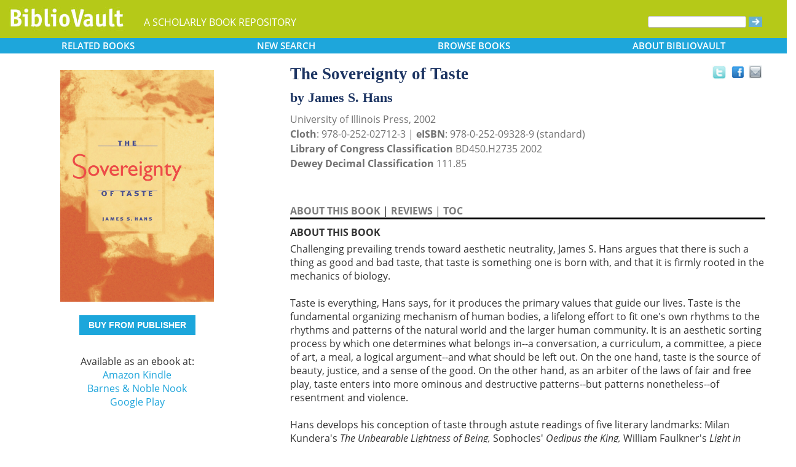

--- FILE ---
content_type: text/html; charset=UTF-8
request_url: https://www.bibliovault.org/BV.book.epl?ISBN=9780252027123
body_size: 11482
content:
<!DOCTYPE html>
<html lang="en">
  <head typeof="book:Book">
    <meta http-equiv="Content-Type" content="text/html; charset=UTF-8">
    <meta charset="utf-8">
    <meta http-equiv="X-UA-Compatible" content="IE=edge">
    <meta name="viewport" content="width=device-width, initial-scale=1">
    <!-- The above 4 meta tags *must* come first in the head; any other head content must come *after* these tags -->

    <meta http-equiv="Content-Type" content="text/html;charset=utf-8" />
    <meta name="description" content="The Sovereignty of Taste [James S. Hans]. Challenging prevailing trends toward aesthetic neutrality, James S. Hans argues that there is such a thing as good and bad taste, that taste is something one is born with, and that it is firmly rooted in the " />
    <meta name="keywords" content="BiblioVault,bibliovault,digital book repository,CDC, Chicago Distribution Center, university presses, scholarly books, publishing, research, search books, browse books, Scholars' Portal, Publishers' Portal" />
<meta name="robots" content="index,follow" />
<link rel="shortcut icon" href="favicon.ico" /> 
<meta name="keywords" content="The Sovereignty of Taste, James S. Hans, 9780252027123, 9780252093289" />
    <title>The Sovereignty of Taste (9780252027123): James S. Hans - BiblioVault</title>
    <!-- Bootstrap core CSS -->
    <link href="css/bootstrap.css?v=20231213" rel="stylesheet">
    <link href="css/BV.pubstyle.css?v=20231213" rel="stylesheet" type="text/css" />
    <!-- Overwrite Bootstrap core CSS -->
    <link href="css/BV.bootstrap_general.css?v=20231213" rel="stylesheet">
    <!-- HTML5 shim and Respond.js for IE8 support of HTML5 elements and media queries -->
    <!--[if lt IE 9]>
      <script src="https://oss.maxcdn.com/html5shiv/3.7.2/html5shiv.min.js"></script>
      <script src="https://oss.maxcdn.com/respond/1.4.2/respond.min.js"></script>
    <![endif]-->
    <script src="js/jquery.min.js?v=20260115"></script>

    <meta property="book:title" content="The Sovereignty of Taste" />
    <meta property="book:author" content="James S. Hans" />
    <meta property="book:isbn" content="9780252027123" /> <meta property="book:isbn" content="9780252093289" /> <meta property="book:year" content="2002" /> <meta property="book:tags" content='The Sovereignty of Taste, James S. Hans, Book, Comparative Literature, Semiotics &amp; Theory, Aesthetics, Ancient &amp; Classical, Philosophy, Literary Criticism, 9780252027123, 9780252093289' />
    <meta property="book:description" content="&lt;div&gt;Challenging prevailing trends toward aesthetic neutrality, James S. Hans argues that there is such a thing as good and bad taste, that taste is something one is born with, and that it is firmly rooted in the mechanics of biology.&lt;br&gt; &amp;nbsp;&lt;br&gt; Taste is everything, Hans says, for it produces the primary values that guide our lives. Taste is the fundamental organizing mechanism of human bodies, a lifelong effort to fit one's own rhythms to the rhythms and patterns of the natural world and the larger human community. It is an aesthetic sorting process by which one determines what belongs in--a conversation, a curriculum, a committee, a piece of art, a meal, a logical argument--and what should be left out. On the one hand, taste is the source of beauty, justice, and a sense of the good. On the other hand, as an arbiter of the laws of fair and free play, taste enters into more ominous and destructive patterns--but patterns nonetheless--of resentment and violence.&lt;br&gt; &amp;nbsp;&lt;br&gt; Hans develops his conception of taste through astute readings of five literary landmarks: Milan Kundera's &lt;i&gt;The Unbearable Lightness of Being,&lt;/i&gt; Sophocles' &lt;i&gt;Oedipus the King,&lt;/i&gt; William Faulkner's &lt;i&gt;Light in August,&lt;/i&gt; and the poetry of Emily Dickinson and the Polish Nobel Laureate Czeslaw Milosz. These texts explore the art of soulmaking and the quest for personal expression: the costs as well as the fruits that come from acceding to the imperatives of one's being. They also reveal how the collision of personal and collective rhythms, whether in the Greek citadel or the Mississippi countryside, leads to violence and ritualized sacrifice.&lt;br&gt; &amp;nbsp;&lt;br&gt; Elegant, principled, and provocative, &lt;i&gt;The Sovereignty of Taste&lt;/i&gt; is an essential book that restores taste to its rightful place of influence, shoring up the ground beneath civilization's feet and offering hope for the future of integrity, value, and aesthetic truth.&lt;br&gt; &amp;nbsp;&lt;/div&gt;" />
    <meta property="book:image" content="https://www.bibliovault.org/thumbs/978-0-252-09328-9-thumb.jpg" /> <meta property="og:title" content="The Sovereignty of Taste" />
    <meta property="og:image" content="https://www.bibliovault.org/thumbs/978-0-252-09328-9-frontcover.jpg" /> <meta name="twitter:card" content="summary">
    <meta name="twitter:site" content="@bibliovault">
    <meta name="twitter:creator" content="@bibliovault">
    <meta name="twitter:url" content="https://www.bibliovault.org/BV.book.epl?ISBN=9780252027123">
    <meta name="twitter:title" content="The Sovereignty of Taste">
    <meta name="twitter:description" content="Challenging prevailing trends toward aesthetic neutrality, James S. Hans argues that there is such a thing as good and bad taste, that taste is something one is born with, and that it is firmly rooted in the ...">
    <meta name="twitter:image" content="https://www.bibliovault.org/thumbs/978-0-252-09328-9-frontcover.jpg">
    <link href="css/BV.pubstyle.css?v=20231213" rel="stylesheet" type="text/css" />
    <link rel="unapi-server" type="application/xml" title="unAPI" href="https://www.bibliovault.org/cgi-bin/unAPI.cgi" />
    <script type="text/javascript" src="js/BV.main.js?v=20260115" ></script>
    <script type="text/javascript" src="js/BV.pulldown.js?v=20260115" ></script>
    <script type="text/javascript">
    $(document).ready(function() {
      if ("" == "buy") {
        $('div[class|="sh1_element"]').css('display', 'none');
        $('div[class|="sh1_bs_element"]').css('display', 'none');
        $('#sh2_buy').css('display', 'none');
        $('#buy').css('display', 'block');
      }
    });

    </script>
    </head>
  <body onload="init_dw_Scroll();" style="background-image:url('');background-color:#fff;">
    <abbr class="unapi-id" title="9780252027123"></abbr><abbr class="unapi-id" title="9780252093289"></abbr><!--mobile design all sizes-->

    <div class="container-fluid" style="font-size:16px;" id="responsive">
      <div><!-- Overwrite Bootstrap core CSS -->
<link href="css/BV.bootstrap_nav.css?v=20231213" rel="stylesheet">


<div class="navbar-wrapper">
  <div class="container">
    <nav class="navbar navbar-default navbar-fixed-top" style="background:transparent;"><!-- Static navbar -->
        <div class="navbar-header" style="background-color: #b5c918;">
          <button type="button" class="navbar-toggle collapsed" data-toggle="collapse" data-target="#sidebar" aria-expanded="false" aria-controls="navbar">
            <span class="sr-only">Toggle navigation</span>
            <span class="icon-bar"></span>
            <span class="icon-bar"></span>
            <span class="icon-bar"></span>
          </button>
          <a class="navbar-brand" style="vertical-align:text-top; font-weight:bold;" href="BV.index.epl"  alt="BiblioVault"><img src='images/bv_header_green_short.gif'  alt="BiblioVault"></a>
          <span class="navbar-text hidden-xs visible-sm visible-md visible-lg overflow"> A SCHOLARLY BOOK REPOSITORY</span>
        </div>
<!--/row-->

<!--blue book nav bar-->
          <div class="row color_alternate">
              <div class="btn-group btn-group-justified" role="group" style="padding: 0px 15px;display: block;">
                <div class="btn-group" role="group">
                  <a href="#"  class="btn btn-default dropdown-toggle mobile_navbutton" data-toggle="dropdown" role="button" aria-expanded="false">
                      RELATED<span class="hidden-sm hidden-xs"> BOOKS </span></a>
                  <ul class="dropdown-menu" role="menu">
                    <li><a href="BV.titles.epl?tquery=Comparative%2520Literature">Comparative Literature</a></li>
                    <li><a href="BV.titles.epl?tquery=Philosophical%2520anthropology">Philosophical anthropology</a></li>
                    <li><a href="BV.titles.epl?tquery=Semiotics%2520%2526%2520Theory">Semiotics &amp; Theory</a></li>
                    <li><a href="BV.titles.epl?tquery=Sovereignty">Sovereignty</a></li>
                    <li><a href="BV.titles.epl?tquery=Taste">Taste</a></li>
                    </ul>
                </div>
            
                <a href="BV.search_advanced.epl"  class="btn btn-default mobile_navbutton" role="button"><span class="hidden-sm hidden-xs">NEW </span>SEARCH
                </a>
            
                <div class="btn-group" role="group">
                  <a href="#"  class="btn btn-default dropdown-toggle mobile_navbutton" data-toggle="dropdown" role="button" aria-expanded="false">BROWSE<span class="hidden-sm hidden-xs"> BOOKS</span></a>
                  <ul class="dropdown-menu" role="menu">
                    <li><a href="BV.browse_subject.epl?SortChar=A">by TOPIC</a></li>
                    <li><a href="BV.titles.epl?sort=title">by TITLE</a></li>
                    <li><a href="BV.browse_author.epl?SortChar=A">by AUTHOR</a></li>
                    <li><a href="BV.browse_publisher.epl">by PUBLISHER</a></li>
                  </ul>
                </div>
            
                <div class="btn-group" role="group">
                  <a href="#"  class="btn btn-default dropdown-toggle mobile_navbutton" data-toggle="dropdown" role="button" aria-expanded="false">ABOUT<span class="hidden-sm hidden-xs"> BIBLIOVAULT</span></a>
                  <ul class="dropdown-menu dropdown-menu-right" role="menu">
                    <li><a href="BV.about.epl">ABOUT US</a></li>
                    <li><a href="BV.ebook_fulfill.epl">EBOOK FULFILLMENT</a></li>
                    <li><a href="BV.presses.epl">PARTICIPATING PRESSES</a></li>
                    <li><a href="BV.accessibility.epl">ACCESSIBILITY FILES</a></li>
                    <li><a href="BV.moreinfo.epl">MORE INFORMATION</a></li>
                    <li><a href="BV.support.epl">TECH SUPPORT</a></li>
                  </ul>
                </div>
              </div>
          </div>
        <!--end of blue book nav bar-->
              <div class="visible-xs visible-sm visible-md visible-lg">
        <!--searchbox for lg-->
        <div class="hidden-xs hidden-sm hidden-md visible-lg" style="position: absolute;top: 15px;right: 25px;"><form class="navbar-form" role="search" action="BV.titles.epl"><input type="text" name="q"  title="Search" style="height:19px;width:160px;font-size:12px;vertical-align:top;border:1px solid #bababa;margin-top: 3px;border-radius: 3px;" size="22" value=""  aria-label="Search"> <input type="image" src="images/blue_arrow.jpg"  alt="Submit Form" style="padding-top: 4px;" type="submit" ></form></div>
        <!-- COLLAPSED-MENU -->
        <div class="navbar-collapse hidden-lg collapse" aria-expanded="false" id="sidebar" style="height: 1px;">
          <ul class="nav nav-stacked">
          <!-- li><a href="BV.search_advanced.epl">Advanced Search</a></li -->
          <li style="border-top:1px dotted #fff;border-bottom:1px dotted #fff;"><a href="bv.mybooks.epl">PUBLISHER LOGIN</a></li>
          <li style="/*padding:10px 0px 10px 0px;*/"><form class="navbar-form" role="search" action="BV.titles.epl">
            <div class="input-group" style="padding: 10px 40px 10px 0px;">
              <input type="text"  class="form-control" placeholder="Search" name="q"  aria-label="Search" value="">
              <span class="input-group-btn">
                <button class="btn btn-default" type="button" style="background-color:#1EA6DB;padding:0px;border-style:none;">
                  <input type="image" src="/images/spacer.gif"  style="background-color:#b5c918;width:40px;height:34px;border-radius: 8%;">
                </button>
              </span>
            </div>
          </form></li>
          <li></li>
            <li style="border-top:1px dotted #fff;border-bottom:1px dotted #fff;"><a href="BV.search_advanced.epl">ADVANCED SEARCH</a></li>
            <li><a href="BV.browse_subject.epl?SortChar=A">BROWSE BY TOPIC</a></li>
            <li><a href="BV.titles.epl?sort=title">BROWSE BY TITLE</a></li>
            <li><a href="BV.browse_author.epl?SortChar=A">BROWSE BY AUTHOR</a></li>
            <li><a href="BV.browse_publisher.epl">BROWSE BY PUBLISHER</a></li>
            <li style="border-top:1px dotted #fff"><a href="BV.about.epl">ABOUT BIBLIOVAULT</a></li>
            <li><a href="BV.ebook_fulfill.epl">EBOOK FULFILLMENT</a></li>
            <li style="padding-bottom:4px;"><a href="BV.support.epl">CONTACT US</a></li>
          </ul>
        </div>
      </div><!--/COLLAPSED-MENU-->
    </nav><!-- /Static navbar -->
  </div>
</div>
<div class="row" style="padding-top:84px;"></div>
      </div>

      <div class="row center-xs" style="background-color:#fff;">
        <div class="col-xs-12">
          <div class="row">
            
            <div id="front_cover_column" class="visible-xs visible-sm visible-md visible-lg col-md-4 col-lg-4" style="text-align:center;padding-top: 30px;">
              <a href="https://www.bibliovault.org/thumbs/978-0-252-09328-9-frontcover.jpg"  target="_blank"><img src="https://www.bibliovault.org/thumbs/978-0-252-09328-9-frontcover.jpg"  alt="cover of book" style="padding-left: 20px;width: 270px;"></a><br />&nbsp;<br />
              <div style="text-align:center;padding-left: 20px;">
                  <div class="visible-xl visible-lg hidden-md hidden-sm hidden-xs" style="padding-top:0px;">
                  <p><a href='https://cdcshoppingcart.uchicago.edu/Cart2/ChicagoBook?ISBN=9780252027123&press=illinois' class='btn publisher_buy_button publisher_buy_color' style='color:#fff;align:center;'>BUY FROM PUBLISHER</a></p>
                  <br />
                  <div>
                  Available as an ebook at:<br>
                    <a href="https://www.amazon.com/dp/B00DGEZKWK"  target="_blank">Amazon Kindle</a><br />
                    <a href="http://www.barnesandnoble.com/w/the-sovereignty-of-taste-james-s-hans/1004810420?ean=9780252093289"  target="_blank">Barnes & Noble Nook</a><br />
                    <a href="https://play.google.com/store/books/details?id=-06f3JtrTsYC"  target="_blank">Google Play</a><br />
                    </div>
                  <br />
                  <br />
                  </div>
                </div>
                <div class="hidden-xl hidden-lg visible-md visible-sm visible-xs btn-group" role="group" style="padding-left:10px;max-width: 140px;margin-left: auto;margin-right: auto;">
                    <a href="#"  class="btn btn-default dropdown-toggle mobile_navbutton" data-toggle="dropdown" role="button" aria-expanded="false" style="max-width:100%;width:140px;float:none;">BUY FROM</a>
                    <ul class="dropdown-menu dropdown-menu-center" role="menu">
                      <li>
                        <a href="https://cdcshoppingcart.uchicago.edu/Cart2/ChicagoBook?ISBN=9780252027123&press=illinois"  class="btn btn-non" role="button" style="text-align:center;font-size:12px;padding: 6px 0px 4px 0px;border-top:1px solid #fff;">Publisher</a>
                      </li>
                    <li>
                        <a href="https://www.amazon.com/dp/B00DGEZKWK"  class="btn btn-non" role="button" style="text-align:center;font-size:12px;padding:6px 0px 4px 0px;border-top:1px solid #fff;">Amazon Kindle</a>
                      </li>
                    <li>
                        <a href="http://www.barnesandnoble.com/w/the-sovereignty-of-taste-james-s-hans/1004810420?ean=9780252093289"  class="btn btn-non" role="button" style="text-align:center;font-size:12px;padding:6px 0px 4px 0px;border-top:1px solid #fff;">Barnes & Noble Nook</a>
                      </li>
                    <li>
                        <a href="https://play.google.com/store/books/details?id=-06f3JtrTsYC"  class="btn btn-non" role="button" style="text-align:center;font-size:12px;padding:6px 0px 4px 0px;border-top:1px solid #fff;">Google Play</a>
                      </li>
                    </ul>
                  </div>
                <!--end of buy links-->
                </div> <div class="visible-xs visible-sm visible-md visible-lg col-md-8"><div style="padding-top: 20px;" class="hidden-xs hidden-sm hidden-md">
                <span class="booktitle" style="float: left;margin-left: 30px;display: block;">The Sovereignty of Taste</span>
              <a title="Send as an email" style="float: right;display: block;margin: 4px 25px 4px 2px;background: url('/images/email.gif') no-repeat;transform: scale(1.15);height: 20px;width: 20px;" href="mailto:?to=&subject=A%20link%20to%20%22The%20Sovereignty%20of%20Taste%22&body=Forwarding%20a%20link%20to%20this%20book:%0A%0AThe%20Sovereignty%20of%20Taste%0Ahttps%3A%2F%2Fwww.bibliovault.org%2FBV.book.epl%3FISBN%3D9780252027123%0A%0AChallenging%20prevailing%20trends%20toward%20aesthetic%20neutrality%2C%20James%20S.%20Hans%20argues%20that%20there%20is%20such%20a%20thing%20as%20good%20and%20bad%20taste%2C%20that%20taste%20is%20something%20one%20is%20born%20with%2C%20and%20that%20it%20is%20firmly%20rooted%20in%20the%20mechanics%20of%20biology.%20%C2%A0%20Taste%20is%20everything%2C%20Hans%20says%2C%20for%20it%20produces%20the%20primary%20values%20that%20guide%20our%20lives.%20Taste%20is%20the%20fundamental%20organizing%20mechanism%20of%20human%20bodies%2C%20a%20lifelong%20effort%20to%20fit%20one%27s%20own%20rhythms%20to%20the%20rhythms%20and%20patterns%20of%20the%20natural%20world%20and%20th..."></a><a style="float: right;display: block;margin: 6px 0px 0px 8px;height: 25px;width: 25px;background: url('/images/facebook.gif') no-repeat;transform: scale(1.25);" title="Share on Facebook" onClick="window.open('https://www.facebook.com/sharer.php?s=100&amp;p[title]=The Sovereignty of Taste (via @bibliovault) https://www.bibliovault.org/BV.book.epl?ISBN=9780252027123&amp;p[summary]=Book by James S. Hans (ISBN(s): , 9780252027123, 9780252093289). &amp;p[url]=https%3A%2F%2Fwww.bibliovault.org%2FBV.book.epl%3FISBN%3D9780252027123&amp;&amp;p[images][0]=https://www.bibliovault.org/thumbs/978-0-252-09328-9-thumb.jpg','sharer','toolbar=0,status=0,width=548,height=325');" href="javascript: void(0)"></a>
                <a title="Share on Twitter" href="https://twitter.com/share?text=The%20Sovereignty%20of%20Taste%20(via%20@bibliovault)%20https://www.bibliovault.org/BV.book.epl?ISBN=9780252027123"  target="_blank" style="float:right;display:block;margin: 5px 7px 3px 2px;height:17px;width:17px;background:url('/images/twitter.gif') no-repeat;transform: scale(1.3);"></a><!-- <img src="images/rss.gif"  alt=""></img>--><br class="clearer" />
              </div>
              <div class="hidden-lg" style="padding-top: 20px;">
                <span class="booktitle" style="margin:20px 0px 5px 30px;float: none;display: block;">The Sovereignty of Taste</span>
            </div>
              <div style="margin:0px 20px 20px 30px;">
                <div class="bookauthor">by James S. Hans</div>
                <div style="color:#717171;line-height:24px;">University of Illinois Press, 2002<br/><strong>Cloth</strong>: 978-0-252-02712-3 | <strong>eISBN</strong>: 978-0-252-09328-9 (standard)<br/>
                <strong>Library of Congress Classification</strong> BD450.H2735 2002<br /><strong>Dewey Decimal Classification</strong> 111.85</div><br /><br class="hidden-xs hidden-sm hidden-md">
                <p id="contentArea"></p>
                <div>
                  <div>
                <span class="sh1" id="sh1_mkcopy" style="cursor:pointer"><strong>ABOUT THIS BOOK</strong></span> | <span class="sh1" id="sh1_reviews" style="cursor:pointer"><strong>REVIEWS</strong></span> | <span class="sh1" id="sh1_toc" style="cursor:pointer"><strong>TOC</strong></span> </div>
                <div class="sh1_element" id="mkcopy" style="border-top:solid black;padding-top:10px; display: block;"><strong>ABOUT THIS BOOK</strong><br /><div style="padding-top: 5px;"><div>Challenging prevailing trends toward aesthetic neutrality, James S. Hans argues that there is such a thing as good and bad taste, that taste is something one is born with, and that it is firmly rooted in the mechanics of biology.<br> &nbsp;<br> Taste is everything, Hans says, for it produces the primary values that guide our lives. Taste is the fundamental organizing mechanism of human bodies, a lifelong effort to fit one's own rhythms to the rhythms and patterns of the natural world and the larger human community. It is an aesthetic sorting process by which one determines what belongs in--a conversation, a curriculum, a committee, a piece of art, a meal, a logical argument--and what should be left out. On the one hand, taste is the source of beauty, justice, and a sense of the good. On the other hand, as an arbiter of the laws of fair and free play, taste enters into more ominous and destructive patterns--but patterns nonetheless--of resentment and violence.<br> &nbsp;<br> Hans develops his conception of taste through astute readings of five literary landmarks: Milan Kundera's <i>The Unbearable Lightness of Being,</i> Sophocles' <i>Oedipus the King,</i> William Faulkner's <i>Light in August,</i> and the poetry of Emily Dickinson and the Polish Nobel Laureate Czeslaw Milosz. These texts explore the art of soulmaking and the quest for personal expression: the costs as well as the fruits that come from acceding to the imperatives of one's being. They also reveal how the collision of personal and collective rhythms, whether in the Greek citadel or the Mississippi countryside, leads to violence and ritualized sacrifice.<br> &nbsp;<br> Elegant, principled, and provocative, <i>The Sovereignty of Taste</i> is an essential book that restores taste to its rightful place of influence, shoring up the ground beneath civilization's feet and offering hope for the future of integrity, value, and aesthetic truth.<br> &nbsp;</div></div></div>
                <div class="sh1_element" id="reviews" style="border-top:solid black;padding-top:10px;display:none;"><strong>REVIEWS</strong><br /><div style="padding-top: 5px;"><div>"In the tradition of Matthew Arnold, Lionel Trilling, and Iris Murdoch, Hans addresses the forms, rhythms, and patterns of works of literature with a Socratic, inductive approach. Taste is the faculty that attempts to bring the internal and external rhythms on which our lives are based into accord, and Hans makes the case that great writers are attuned to these rhythms in salutary ways. By attending to writers such as Sophocles, Kant, Dickinson, and Faulkner, Hans assists readers in undertaking what we might call a ‘re-tasting' of the world. <i>The Sovereignty of Taste</i> is a provocative, interdisciplinary, and learned book that is gracefully written and delightfully unfettered by scholarly apparatus and invocation." –- William Monroe, author of <i>Power to Hurt: The Virtues of Alienation</i></div>
<br>
</div></div>
                <div class="sh1_element" id="toc" style="border-top:solid black;padding-top:10px;display:none;"><strong>TABLE OF CONTENTS</strong><br /><div style="padding-top: 5px;"><div>
<div class='ch-level-1' class='start-page-Cover' class='sequence-1'>Cover</div>
<div class='ch-level-1' class='start-page-iii' class='sequence-2'>Title Page</div>
<div class='ch-level-1' class='start-page-vii' class='sequence-3'>Contents</div>
<div class='ch-level-1' class='start-page-ix' class='sequence-4'>Acknowledgments</div>
<div class='ch-level-1' class='start-page-1' class='sequence-5'>Introduction</div>
<div class='ch-level-1' class='start-page-17' class='sequence-6'>1. To Thine Own Self Be True</div>
<div class='ch-level-1' class='start-page-46' class='sequence-7'>2. The Production of the Gods</div>
<div class='ch-level-1' class='start-page-79' class='sequence-8'>3. The Principle of Taste</div>
<div class='ch-level-1' class='start-page-107' class='sequence-9'>4. The Frenzy of Regret</div>
<div class='ch-level-1' class='start-page-140' class='sequence-10'>5. Demonic Possession</div>
<div class='ch-level-1' class='start-page-170' class='sequence-11'>6. The City of Demons</div>
<div class='ch-level-1' class='start-page-183' class='sequence-12'>Index</div>
</div></div></div>
                <input id="BookId" type="hidden" value="56800">
                  
                  
                  <div style="line-height:24px;padding:0px 0px 20px 0px;">
                    <hr/>
                    See other books on: 
                  <a href="BV.titles.epl?tquery=Comparative%2520Literature"><b>Comparative Literature</b></a>&nbsp;|&nbsp;<a href="BV.titles.epl?tquery=Philosophical%2520anthropology"><b>Philosophical anthropology</b></a>&nbsp;|&nbsp;<a href="BV.titles.epl?tquery=Semiotics%2520%2526%2520Theory"><b>Semiotics &amp; Theory</b></a>&nbsp;|&nbsp;<a href="BV.titles.epl?tquery=Sovereignty"><b>Sovereignty</b></a>&nbsp;|&nbsp;<a href="BV.titles.epl?tquery=Taste"><b>Taste</b></a><br/>
                    See other titles from <a href="BV.titles.epl?pc=556&amp;sort=title"><b>University of Illinois Press</b></a>
                  </div>
                  
                  
                </div>
              </div>
            </div><!--/row-->
            
        <!-- lg only - more to explore -->
            <div class="hidden-xs hidden-sm hidden-md col-lg-12 color_alternate" style="height:3px;"></div>
    <!--          <tr><td colspan="2" align=center><img src="https://www.zotero.org/static/download/zotero_logo_tiny.png"  width=39 height=9 ><br />Reference metadata exposed for Zotero via unAPI.</td></tr>-->
            <div class="hidden-xs hidden-sm hidden-md col-lg-12"><script type="text/javascript" src="js/jquery.min.js?v=20260115"></script>
  <script src="js/nearbyOnShelf.js?v=20260115" type="text/javascript"></script>

  <div style="margin-left:8px;padding-top:10px;">
    <span class="sidenavabout_bold" style="font-size: 120%;">Nearby on shelf for Speculative philosophy / Ontology:</span>
  </div>
  <div style="text-align:center;padding-top:7px;" id="bookInfo">&nbsp;</div>
  <div id="myCarousel"  data-interval="false" wrap = "false" data-wrap="false"  class="carousel slide" >
    <table align="center" cellpadding="0" cellspacing="0">
      <tr>
        <td width="66"><br><br><br><span style="font-size: 2.5em;cursor: pointer;color:#1EA6DB" class="glyphicon glyphicon-chevron-left LeftControl" href="#myCarousel" role="button" data-slide="prev" height="100" aria-label="See books to the left on the shelf"></span>    </td>
        <td>
          <div class="carousel-inner" background="#FFF">
            <div id=l1 class="item">&nbsp;
              <table align="center" cellpadding="0" cellspacing="0">
                <tr>
                <td class="highlight1">&nbsp;</td>
                <td class="highlight2">&nbsp;</td>
                <td class="highlight3">&nbsp;</td>
                <td class="highlight4">&nbsp;</td>
                <td class="highlight5">&nbsp;</td>
                <td class="highlight6">&nbsp;</td>
                <td class="highlight7">&nbsp;</td>
                <td class="highlight8">&nbsp;</td>
                <td class="highlight9">&nbsp;</td>
                </tr>
                <tr>
                  &nbsp;
              <td id="9780226668468">
                    <a href="BV.book.epl?ISBN=9780226668468">
                      <img src="https://www.bibliovault.org/thumbs/978-0-226-66846-8-thumb.jpg"  height="100" class="nearby1" title="The Last Walk: Reflections on Our Pets at the End of Their Lives" style="padding:2px 6px 2px 6px;">
                    </a>
                  </td>
                <td id="9780813238258">
                    <a href="BV.book.epl?ISBN=9780813238258">
                      <img src="https://www.bibliovault.org/thumbs/978-0-8132-3825-8-thumb.jpg"  height="100" class="nearby2" title="Gender Complementarity and Christian Personalism: The Philosophy of Sister Prudence Allen, RSM" style="padding:2px 6px 2px 6px;">
                    </a>
                  </td>
                <td id="9780813236186">
                    <a href="BV.book.epl?ISBN=9780813236186">
                      <img src="https://www.bibliovault.org/thumbs/978-0-8132-3618-6-thumb.jpg"  height="100" class="nearby3" title="Being Human: Philosophical Anthropology through Phenomenology" style="padding:2px 6px 2px 6px;">
                    </a>
                  </td>
                <td id="9781611860764">
                    <a href="BV.book.epl?ISBN=9781611860764">
                      <img src="https://www.bibliovault.org/thumbs/978-1-60917-364-7-thumb.jpg"  height="100" class="nearby4" title="Beneath the Veil of the Strange Verses: Reading Scandalous Texts" style="padding:2px 6px 2px 6px;">
                    </a>
                  </td>
                <td id="9780816667512">
                    <a href="BV.book.epl?ISBN=9780816667512">
                      <img src="https://www.bibliovault.org/thumbs/978-1-4529-1488-6-thumb.jpg"  height="100" class="nearby5" title="Junkware" style="padding:2px 6px 2px 6px;">
                    </a>
                  </td>
                <td id="9781478010548">
                    <a href="BV.book.epl?ISBN=9781478010548">
                      <img src="https://www.bibliovault.org/thumbs/978-1-4780-1054-8-thumb.jpg"  height="100" class="nearby6" title="Black Utopias: Speculative Life and the Music of Other Worlds" style="padding:2px 6px 2px 6px;">
                    </a>
                  </td>
                <td id="9780813517728">
                    <a href="BV.book.epl?ISBN=9780813517728">
                      <img src="https://www.bibliovault.org/images/placeholder-thumb.jpg"  height="100" class="nearby7" title="Constructions Of The Self" style="padding:2px 6px 2px 6px;">
                    </a>
                  </td>
                <td id="9780226118741">
                    <a href="BV.book.epl?ISBN=9780226118741">
                      <img src="https://www.bibliovault.org/thumbs/978-0-226-11875-8-thumb.jpg"  height="100" class="nearby8" title="Imaginative Horizons: An Essay in Literary-Philosophical Anthropology" style="padding:2px 6px 2px 6px;">
                    </a>
                  </td>
                <td id="9780226160566">
                    <a href="BV.book.epl?ISBN=9780226160566">
                      <img src="https://www.bibliovault.org/thumbs/978-0-226-16056-6-thumb.jpg"  height="100" class="nearby9" title="The Wild Girl, Natural Man, and the Monster: Dangerous Experiments in the Age of Enlightenment" style="padding:2px 6px 2px 6px;">
                    </a>
                  </td>
                </tr>
              <tr>
                  <td>&nbsp;<br><br>&nbsp;</td>
                <td>&nbsp;</td>
                  <td>&nbsp;</td>
                  <td>&nbsp;</td>
                  <td style="text-align:center;"><strong><br>&nbsp;</strong></td>
                  <td>&nbsp;</td>
                  <td>&nbsp;</td>
                  <td>&nbsp;</td>
                  <td>&nbsp;</td>
                  </tr>
              </table>
            </div>
            <div id=lr0 class="item active" background="#FFF" style="padding-bottom: 12px;">
              <table align="center" cellpadding="0" cellspacing="0">
                <tr>
                <td class="highlight1">&nbsp;</td>
                <td class="highlight2">&nbsp;</td>
                <td class="highlight3">&nbsp;</td>
                <td class="highlight4">&nbsp;</td>
                <td class="highlight5">&nbsp;</td>
                <td class="highlight6">&nbsp;</td>
                <td class="highlight7">&nbsp;</td>
                <td class="highlight8">&nbsp;</td>
                <td class="highlight9">&nbsp;</td>
                </tr>
                <tr>
                  &nbsp;
              <td id="9780822361282">
                    <a href="BV.book.epl?ISBN=9780822361282">
                      <img src="https://www.bibliovault.org/thumbs/978-0-8223-6109-1-thumb.jpg"  height="100" class="nearby1" title="Biocultural Creatures: Toward a New Theory of the Human" style="padding:2px 6px 2px 6px;">
                    </a>
                  </td>
                <td id="9780252070686">
                    <a href="BV.book.epl?ISBN=9780252070686">
                      <img src="https://www.bibliovault.org/thumbs/978-0-252-07068-6-thumb.jpg"  height="100" class="nearby2" title="Perceiving Animals: Humans and Beasts in Early Modern English Culture" style="padding:2px 6px 2px 6px;">
                    </a>
                  </td>
                <td id="9780813513799">
                    <a href="BV.book.epl?ISBN=9780813513799">
                      <img src="https://www.bibliovault.org/thumbs/978-0-8135-5655-0-thumb.jpg"  height="100" class="nearby3" title="Gender/Body/Knowledge: Feminist Reconstructions of Being and Knowing" style="padding:2px 6px 2px 6px;">
                    </a>
                  </td>
                <td id="9781478001515">
                    <a href="BV.book.epl?ISBN=9781478001515">
                      <img src="https://www.bibliovault.org/thumbs/978-1-4780-0151-5-thumb.jpg"  height="100" class="nearby4" title="Infrahumanisms: Science, Culture, and the Making of Modern Non/personhood" style="padding:2px 6px 2px 6px;">
                    </a>
                  </td>
                <td id="9780252027123">
                    <a href="BV.book.epl?ISBN=9780252027123">
                      <img src="https://www.bibliovault.org/thumbs/978-0-252-09328-9-thumb.jpg"  height="100" class="nearby5" title="The Sovereignty of Taste" style="padding:2px 6px 2px 6px;">
                    </a>
                  </td>
                <td id="9780226749723">
                    <a href="BV.book.epl?ISBN=9780226749723">
                      <img src="https://www.bibliovault.org/thumbs/978-0-226-74972-3-thumb.jpg"  height="100" class="nearby6" title="Automatic Religion: Nearhuman Agents of Brazil and France" style="padding:2px 6px 2px 6px;">
                    </a>
                  </td>
                <td id="9780226425689">
                    <a href="BV.book.epl?ISBN=9780226425689">
                      <img src="https://www.bibliovault.org/thumbs/978-0-226-42568-9-thumb.jpg"  height="100" class="nearby7" title="The Hungry Soul: Eating and the Perfecting of Our Nature" style="padding:2px 6px 2px 6px;">
                    </a>
                  </td>
                <td id="9780226359458">
                    <a href="BV.book.epl?ISBN=9780226359458">
                      <img src="https://www.bibliovault.org/thumbs/978-0-226-63891-1-thumb.jpg"  height="100" class="nearby8" title="Human Predicaments: And What to Do about Them" style="padding:2px 6px 2px 6px;">
                    </a>
                  </td>
                <td id="9780821413203">
                    <a href="BV.book.epl?ISBN=9780821413203">
                      <img src="https://www.bibliovault.org/thumbs/978-0-8214-1320-3-thumb.jpg"  height="100" class="nearby9" title="Monad and Thou: Phenomenological Ontology Of Human Being" style="padding:2px 6px 2px 6px;">
                    </a>
                  </td>
                </tr>
              <tr>
                  <td>&nbsp;<br><br>&nbsp;</td>
                <td>&nbsp;</td>
                  <td>&nbsp;</td>
                  <td>&nbsp;</td>
                  <td style="text-align:center;"><strong>&Lambda;<br>you are here</strong></td>
                  <td>&nbsp;</td>
                  <td>&nbsp;</td>
                  <td>&nbsp;</td>
                  <td>&nbsp;</td>
                  </tr>
              </table>
            </div>
            <div id=r1 class="item">&nbsp;
              <table align="center" cellpadding="0" cellspacing="0">
                <tr>
                <td class="highlight1">&nbsp;</td>
                <td class="highlight2">&nbsp;</td>
                <td class="highlight3">&nbsp;</td>
                <td class="highlight4">&nbsp;</td>
                <td class="highlight5">&nbsp;</td>
                <td class="highlight6">&nbsp;</td>
                <td class="highlight7">&nbsp;</td>
                <td class="highlight8">&nbsp;</td>
                <td class="highlight9">&nbsp;</td>
                </tr>
                <tr>
                  &nbsp;
              <td id="9780813209852">
                    <a href="BV.book.epl?ISBN=9780813209852">
                      <img src="https://www.bibliovault.org/thumbs/978-0-8132-0985-2-thumb.jpg"  height="100" class="nearby1" title="Destined for Liberty: The Human Person in the Philosophy of Karol Wojtyla/John Paul II" style="padding:2px 6px 2px 6px;">
                    </a>
                  </td>
                <td id="9780826512628">
                    <a href="BV.book.epl?ISBN=9780826512628">
                      <img src="https://www.bibliovault.org/thumbs/978-0-8265-0202-5-thumb.jpg"  height="100" class="nearby2" title="Relevance of Philosophy to Life" style="padding:2px 6px 2px 6px;">
                    </a>
                  </td>
                <td id="9780826218438">
                    <a href="BV.book.epl?ISBN=9780826218438">
                      <img src="https://www.bibliovault.org/thumbs/978-0-8262-7193-8-thumb.jpg"  height="100" class="nearby3" title="Human Being: A Philosophical Anthropology" style="padding:2px 6px 2px 6px;">
                    </a>
                  </td>
                <td id="9780810124134">
                    <a href="BV.book.epl?ISBN=9780810124134">
                      <img src="https://www.bibliovault.org/thumbs/978-0-8101-2413-4-thumb.jpg"  height="100" class="nearby4" title="The First Person Singular" style="padding:2px 6px 2px 6px;">
                    </a>
                  </td>
                <td id="9780674984585">
                    <a href="BV.book.epl?ISBN=9780674984585">
                      <img src="https://www.bibliovault.org/thumbs/978-0-674-98458-5-thumb.jpg"  height="100" class="nearby5" title="On Human Worth and Excellence" style="padding:2px 6px 2px 6px;">
                    </a>
                  </td>
                <td id="9780226235677">
                    <a href="BV.book.epl?ISBN=9780226235677">
                      <img src="https://www.bibliovault.org/thumbs/978-0-226-23567-7-thumb.jpg"  height="100" class="nearby6" title="A Significant Life: Human Meaning in a Silent Universe" style="padding:2px 6px 2px 6px;">
                    </a>
                  </td>
                <td id="9780226843599">
                    <a href="BV.book.epl?ISBN=9780226843599">
                      <img src="https://www.bibliovault.org/thumbs/978-0-226-84359-9-thumb.jpg"  height="100" class="nearby7" title="Unbecoming Persons: The Rise and Demise of the Modern Moral Self" style="padding:2px 6px 2px 6px;">
                    </a>
                  </td>
                <td id="9780816672998">
                    <a href="BV.book.epl?ISBN=9780816672998">
                      <img src="https://www.bibliovault.org/thumbs/978-0-8166-7299-8-thumb.jpg"  height="100" class="nearby8" title="Human Error: Species-Being and Media Machines" style="padding:2px 6px 2px 6px;">
                    </a>
                  </td>
                <td id="9780997367508">
                    <a href="BV.book.epl?ISBN=9780997367508">
                      <img src="https://www.bibliovault.org/thumbs/978-0-9973675-0-8-thumb.jpg"  height="100" class="nearby9" title="World: An Anthropological Examination" style="padding:2px 6px 2px 6px;">
                    </a>
                  </td>
                </tr>
              <tr>
                  <td>&nbsp;<br><br>&nbsp;</td>
                <td>&nbsp;</td>
                  <td>&nbsp;</td>
                  <td>&nbsp;</td>
                  <td style="text-align:center;"><strong><br>&nbsp;</strong></td>
                  <td>&nbsp;</td>
                  <td>&nbsp;</td>
                  <td>&nbsp;</td>
                  <td>&nbsp;</td>
                  </tr>
              </table>
            </div>
          </div>
        </td>
        <td width="66"><br><br><br><span style="font-size: 2.5em;cursor: pointer;color:#1EA6DB" class="glyphicon glyphicon-chevron-right RightControl" href="#myCarousel" role="button" data-slide="next" height="100" aria-label="See books to the right on the shelf"></span>    </td>
      </tr>
    </table>
  </div>
  <div id="leftISBN"  style="display: none;">9780226668468</div>
  <div id="rightISBN" style="display: none;">9780997367508</div></div>
            <div class="hidden-xs hidden-sm hidden-md col-lg-12 color_alternate" style="height:3px;"></div>
        <!-- end of lg only - more to explore -->
    
    

            <div class="col-xs-12 col-sm-12 col-md-12 hidden-lg">
              <p style="text-align:center;">
                <a title="Send as an email" href="mailto:?to=&subject=A%20link%20to%20%22The%20Sovereignty%20of%20Taste%22&body=Forwarding%20a%20link%20to%20this%20book:%0A%0A%0Ahttps%3A%2F%2Fwww.bibliovault.org%2FBV.book.epl%3FISBN%3D9780252027123%0A%0AChallenging%20prevailing%20trends%20toward%20aesthetic%20neutrality%2C%20James%20S.%20Hans%20argues%20that%20there%20is%20such%20a%20thing%20as%20good%20and%20bad%20taste%2C%20that%20taste%20is%20something%20one%20is%20born%20with%2C%20and%20that%20it%20is%20firmly%20rooted%20in%20the%20mechanics%20of%20biology.%20%C2%A0%20Taste%20is%20everything%2C%20Hans%20says%2C%20for%20it%20produces%20the%20primary%20values%20that%20guide%20our%20lives.%20Taste%20is%20the%20fundamental%20organizing%20mechanism%20of%20human%20bodies%2C%20a%20lifelong%20effort%20to%20fit%20one%27s%20own%20rhythms%20to%20the%20rhythms%20and%20patterns%20of%20the%20natural%20world%20and%20th..."><img src="/images/email_round.png"  alt=""></a>
                <a title="Share on Facebook" onClick="window.open('https://www.facebook.com/sharer.php?s=100&amp;p[title]=The Sovereignty of Taste (via @bibliovault) https://www.bibliovault.org/BV.book.epl?ISBN=9780252027123&amp;p[summary]=Book by James S. Hans (ISBN(s): , 9780252027123, 9780252093289). &amp;p[url]=https://www.bibliovault.org/BV.book.epl?ISBN=9780252027123&amp;&amp;p[images][0]=https://www.bibliovault.org/thumbs/978-0-252-09328-9-thumb.jpg','sharer','toolbar=0,status=0,width=548,height=325');" href="javascript: void(0)"><img src="/images/facebook_round.png"  alt=""></a>
                <a title="Share on Twitter" href="https://twitter.com/share?text=The%20Sovereignty%20of%20Taste%20(via%20@bibliovault)%20https://www.bibliovault.org/BV.book.epl?ISBN=9780252027123"  target="_blank"><img src="/images/twitter_round.png"  alt=""></a>
              </p>
            </div>
          </div>
        </div><!-- col -->
      </div><!--/row-->
    </div> <!-- /container-fluid --><!--/mobile_&_tablet-design--> 
    
    <script type="application/ld+json">
      {
        "@context" : "http://schema.org/",
        "@type" : "Book",
        "name" : "The Sovereignty of Taste",
        "author" : {
                "@type" : "Person",
                "name" : "Hans, James S.",
                "familyName" : "Hans",
                "givenName" : "James S."
              },
            "bookFormat" : "Hardcover",
        "isbn" : "9780252027123"

      }
    </script>
    <script type="application/ld+json">
      {
        "@context" : "http://schema.org/",
        "@type" : "Book",
        "name" : "The Sovereignty of Taste",
        "author" : {
                "@type" : "Person",
                "name" : "Hans, James S.",
                "familyName" : "Hans",
                "givenName" : "James S."
              },
            "bookFormat" : "EBook",
        "isbn" : "9780252093289"
      }
    </script>
    <!-- footer block with proper spacing & including share icons -->
   <div class="row">
     <div
       class="col-lg-12 col-md-12 col-sm-12 col-xs-12"
       style="background-color: #fff; padding-top: 20px">

  <p style="text-align:center;">
              <a title="Send as an email" href="mailto:?to=&subject=A%20link%20to%20%22The%20Sovereignty%20of%20Taste%22&body=Forwarding%20a%20link%20to%20this%20book:%0A%0A%0Ahttps%3A%2F%2Fwww.bibliovault.org%2FBV.book.epl%3FISBN%3D9780252027123%0A%0AChallenging%20prevailing%20trends%20toward%20aesthetic%20neutrality%2C%20James%20S.%20Hans%20argues%20that%20there%20is%20such%20a%20thing%20as%20good%20and%20bad%20taste%2C%20that%20taste%20is%20something%20one%20is%20born%20with%2C%20and%20that%20it%20is%20firmly%20rooted%20in%20the%20mechanics%20of%20biology.%20%C2%A0%20Taste%20is%20everything%2C%20Hans%20says%2C%20for%20it%20produces%20the%20primary%20values%20that%20guide%20our%20lives.%20Taste%20is%20the%20fundamental%20organizing%20mechanism%20of%20human%20bodies%2C%20a%20lifelong%20effort%20to%20fit%20one%27s%20own%20rhythms%20to%20the%20rhythms%20and%20patterns%20of%20the%20natural%20world%20and%20th..."><img src="/images/email_round.png"  alt=""></a>
              <a title="Share on Facebook" onClick="window.open('https://www.facebook.com/sharer.php?s=100&amp;p[title]=The Sovereignty of Taste (via @bibliovault) https://www.bibliovault.org/BV.book.epl?ISBN=9780252027123&amp;p[summary]=Book by James S. Hans (ISBN(s): , 9780252027123, 9780252093289). &amp;p[url]=https://www.bibliovault.org/BV.book.epl?ISBN=9780252027123&amp;&amp;p[images][0]=https://www.bibliovault.org/thumbs/978-0-252-09328-9-thumb.jpg','sharer','toolbar=0,status=0,width=548,height=325');" href="javascript: void(0)"><img src="/images/facebook_round.png"  alt=""></a>
              <a title="Share on Twitter" href="https://twitter.com/share?text=The%20Sovereignty%20of%20Taste%20(via%20@bibliovault)%20https://www.bibliovault.org/BV.book.epl?ISBN=9780252027123"  target="_blank"><img src="/images/twitter_round.png"  alt=""></a>
            </p>
            <div>
            <div id="footer">
          <p style="font-size: 13px; padding-bottom:13px;">
            <a href="https://accessibility.uchicago.edu"  style="text-decoration: underline" target=_blank>UChicago Accessibility Resources</a>
          </p>
              <a href="BV.index.epl">home</a> |
              <a href="BV.accessibility.epl">accessibility</a> |
              <a href="BV.search_advanced.epl">search</a> |
              <a href="BV.about.epl">about</a> |
              <a href="BV.support.epl">contact us</a>

              <p style="padding-top: 13px">
                BiblioVault ® 2001 - 2025<br />
                The University of Chicago Press
              </p>
            </div>
          </div>
</div>
  </div>

    <!-- Bootstrap core JavaScript  -->
    <script src="js/bootstrap.min.js?v=20260115"></script>
    <!-- IE10 viewport hack for Surface/desktop Windows 8 bug -->
    <script src="js/ie10-viewport-bug-workaround.js?v=20260115"></script>
  </body>
</html>
